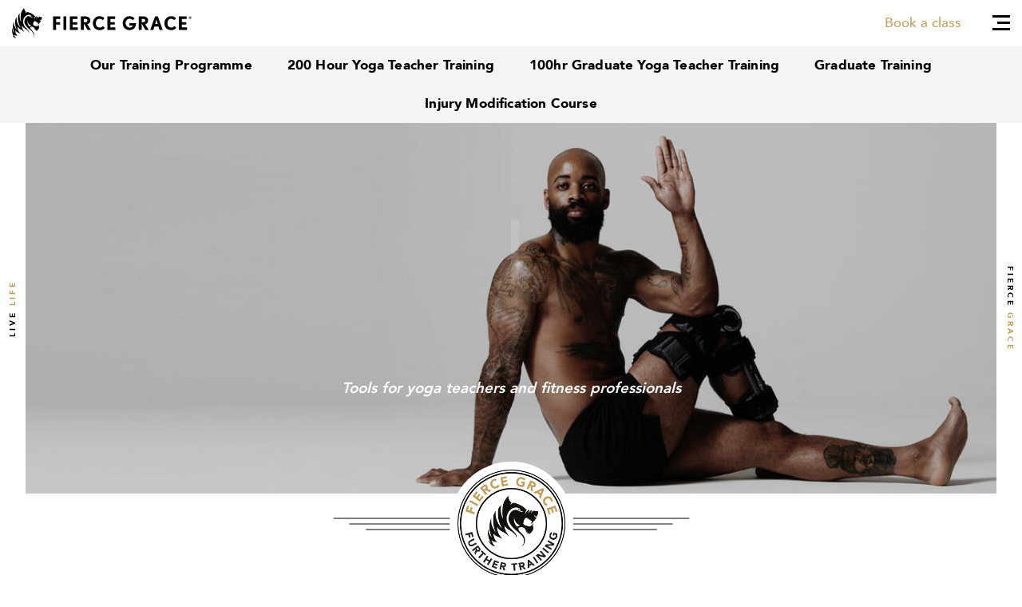

--- FILE ---
content_type: text/html; charset=UTF-8
request_url: https://www.fiercegrace.com/injury-modification-and-rehabilitation
body_size: 25535
content:
<!doctype html>
<html lang="en" class="modernizr-no-js">
	<head>
					<script data-pagespeed-no-defer id="Cookiebot" src="https://consent.cookiebot.com/uc.js" data-cbid="0f6b938a-f2fd-4a8f-a82a-8ee80c380e59" data-blockingmode="auto" type="text/javascript"></script>
							<!-- Google Tag Manager -->
			<script>(function(w,d,s,l,i){w[l]=w[l]||[];w[l].push({'gtm.start':
			new Date().getTime(),event:'gtm.js'});var f=d.getElementsByTagName(s)[0],
			j=d.createElement(s),dl=l!='dataLayer'?'&l='+l:'';j.async=true;j.src=
			'https://www.googletagmanager.com/gtm.js?id='+i+dl;f.parentNode.insertBefore(j,f);
			})(window,document,'script','dataLayer','GTM-N44MPGJ');</script>
			<!-- End Google Tag Manager -->
		
		<meta charset="utf-8">
		<meta http-equiv="x-ua-compatible" content="ie=edge">
		<meta name="viewport" content="width=device-width, initial-scale=1, shrink-to-fit=no">

									
						
				<title>
		Injury Modification Yoga Teacher Training Course | Fierce Grace ®
			</title>

	
	<meta name="description" content="This 40 hour specialist course is one of the first in-depth certifications for yoga teachers and fitness instructors in how to modify your yoga classes for injured students. Next course starts February 2025 - apply now!" />

			<meta property="fb:app_id" content="">
			<meta property="og:url" content="/injury-modification-and-rehabilitation" />
			<meta property="og:type" content="website" />
			<meta property="og:title" content="Injury Modification Yoga Teacher Training Course | Fierce Grace ® - Fierce Grace" />
			<meta property="og:image" content="" />
			<meta property="og:description" content="This 40 hour specialist course is one of the first in-depth certifications for yoga teachers and fitness instructors in how to modify your yoga classes for injured students. Next course starts February 2025 - apply now!" />
			<meta property="og:site_name" content="Injury Modification Yoga Teacher Training Course | Fierce Grace ®" />
			<meta property="og:locale" content="en-US" />

			<meta property="og:locale:alternate" content="en-US" />
			
			<meta name="twitter:card" content="summary_large_image" />
			<meta name="twitter:site" content="" />
			<meta name="twitter:url" content="/injury-modification-and-rehabilitation" />
			<meta name="twitter:title" content="Injury Modification Yoga Teacher Training Course | Fierce Grace ® - Fierce Grace" />
			<meta name="twitter:description" content="This 40 hour specialist course is one of the first in-depth certifications for yoga teachers and fitness instructors in how to modify your yoga classes for injured students. Next course starts February 2025 - apply now!" />
			<meta name="twitter:image" content="" />

			<link rel="home" href="https://www.fiercegrace.com/" />

																<link rel="canonical" href="https://www.fiercegrace.com/injury-modification-and-rehabilitation">
					
				<script>/*!
 * modernizr v3.5.0
 * Build https://modernizr.com/download?-touchevents-prefixed-setclasses-dontmin-cssclassprefix:modernizr-
 *
 * Copyright (c)
 *  Faruk Ates
 *  Paul Irish
 *  Alex Sexton
 *  Ryan Seddon
 *  Patrick Kettner
 *  Stu Cox
 *  Richard Herrera

 * MIT License
 */

/*
 * Modernizr tests which native CSS3 and HTML5 features are available in the
 * current UA and makes the results available to you in two ways: as properties on
 * a global `Modernizr` object, and as classes on the `<html>` element. This
 * information allows you to progressively enhance your pages with a granular level
 * of control over the experience.
*/

;(function(window, document, undefined){
  var classes = [];


  var tests = [];


  /**
   *
   * ModernizrProto is the constructor for Modernizr
   *
   * @class
   * @access public
   */

  var ModernizrProto = {
    // The current version, dummy
    _version: '3.5.0',

    // Any settings that don't work as separate modules
    // can go in here as configuration.
    _config: {
      'classPrefix': "modernizr-",
      'enableClasses': true,
      'enableJSClass': true,
      'usePrefixes': true
    },

    // Queue of tests
    _q: [],

    // Stub these for people who are listening
    on: function(test, cb) {
      // I don't really think people should do this, but we can
      // safe guard it a bit.
      // -- NOTE:: this gets WAY overridden in src/addTest for actual async tests.
      // This is in case people listen to synchronous tests. I would leave it out,
      // but the code to *disallow* sync tests in the real version of this
      // function is actually larger than this.
      var self = this;
      setTimeout(function() {
        cb(self[test]);
      }, 0);
    },

    addTest: function(name, fn, options) {
      tests.push({name: name, fn: fn, options: options});
    },

    addAsyncTest: function(fn) {
      tests.push({name: null, fn: fn});
    }
  };



  // Fake some of Object.create so we can force non test results to be non "own" properties.
  var Modernizr = function() {};
  Modernizr.prototype = ModernizrProto;

  // Leak modernizr globally when you `require` it rather than force it here.
  // Overwrite name so constructor name is nicer :D
  Modernizr = new Modernizr();



  /**
   * is returns a boolean if the typeof an obj is exactly type.
   *
   * @access private
   * @function is
   * @param {*} obj - A thing we want to check the type of
   * @param {string} type - A string to compare the typeof against
   * @returns {boolean}
   */

  function is(obj, type) {
    return typeof obj === type;
  }
  ;

  /**
   * Run through all tests and detect their support in the current UA.
   *
   * @access private
   */

  function testRunner() {
    var featureNames;
    var feature;
    var aliasIdx;
    var result;
    var nameIdx;
    var featureName;
    var featureNameSplit;

    for (var featureIdx in tests) {
      if (tests.hasOwnProperty(featureIdx)) {
        featureNames = [];
        feature = tests[featureIdx];
        // run the test, throw the return value into the Modernizr,
        // then based on that boolean, define an appropriate className
        // and push it into an array of classes we'll join later.
        //
        // If there is no name, it's an 'async' test that is run,
        // but not directly added to the object. That should
        // be done with a post-run addTest call.
        if (feature.name) {
          featureNames.push(feature.name.toLowerCase());

          if (feature.options && feature.options.aliases && feature.options.aliases.length) {
            // Add all the aliases into the names list
            for (aliasIdx = 0; aliasIdx < feature.options.aliases.length; aliasIdx++) {
              featureNames.push(feature.options.aliases[aliasIdx].toLowerCase());
            }
          }
        }

        // Run the test, or use the raw value if it's not a function
        result = is(feature.fn, 'function') ? feature.fn() : feature.fn;


        // Set each of the names on the Modernizr object
        for (nameIdx = 0; nameIdx < featureNames.length; nameIdx++) {
          featureName = featureNames[nameIdx];
          // Support dot properties as sub tests. We don't do checking to make sure
          // that the implied parent tests have been added. You must call them in
          // order (either in the test, or make the parent test a dependency).
          //
          // Cap it to TWO to make the logic simple and because who needs that kind of subtesting
          // hashtag famous last words
          featureNameSplit = featureName.split('.');

          if (featureNameSplit.length === 1) {
            Modernizr[featureNameSplit[0]] = result;
          } else {
            // cast to a Boolean, if not one already
            if (Modernizr[featureNameSplit[0]] && !(Modernizr[featureNameSplit[0]] instanceof Boolean)) {
              Modernizr[featureNameSplit[0]] = new Boolean(Modernizr[featureNameSplit[0]]);
            }

            Modernizr[featureNameSplit[0]][featureNameSplit[1]] = result;
          }

          classes.push((result ? '' : 'no-') + featureNameSplit.join('-'));
        }
      }
    }
  }
  ;

  /**
   * docElement is a convenience wrapper to grab the root element of the document
   *
   * @access private
   * @returns {HTMLElement|SVGElement} The root element of the document
   */

  var docElement = document.documentElement;


  /**
   * A convenience helper to check if the document we are running in is an SVG document
   *
   * @access private
   * @returns {boolean}
   */

  var isSVG = docElement.nodeName.toLowerCase() === 'svg';


  /**
   * setClasses takes an array of class names and adds them to the root element
   *
   * @access private
   * @function setClasses
   * @param {string[]} classes - Array of class names
   */

  // Pass in an and array of class names, e.g.:
  //  ['no-webp', 'borderradius', ...]
  function setClasses(classes) {
    var className = docElement.className;
    var classPrefix = Modernizr._config.classPrefix || '';

    if (isSVG) {
      className = className.baseVal;
    }

    // Change `no-js` to `js` (independently of the `enableClasses` option)
    // Handle classPrefix on this too
    if (Modernizr._config.enableJSClass) {
      var reJS = new RegExp('(^|\\s)' + classPrefix + 'no-js(\\s|$)');
      className = className.replace(reJS, '$1' + classPrefix + 'js$2');
    }

    if (Modernizr._config.enableClasses) {
      // Add the new classes
      className += ' ' + classPrefix + classes.join(' ' + classPrefix);
      if (isSVG) {
        docElement.className.baseVal = className;
      } else {
        docElement.className = className;
      }
    }

  }

  ;

  /**
   * List of property values to set for css tests. See ticket #21
   * http://git.io/vUGl4
   *
   * @memberof Modernizr
   * @name Modernizr._prefixes
   * @optionName Modernizr._prefixes
   * @optionProp prefixes
   * @access public
   * @example
   *
   * Modernizr._prefixes is the internal list of prefixes that we test against
   * inside of things like [prefixed](#modernizr-prefixed) and [prefixedCSS](#-code-modernizr-prefixedcss). It is simply
   * an array of kebab-case vendor prefixes you can use within your code.
   *
   * Some common use cases include
   *
   * Generating all possible prefixed version of a CSS property
   * ```js
   * var rule = Modernizr._prefixes.join('transform: rotate(20deg); ');
   *
   * rule === 'transform: rotate(20deg); webkit-transform: rotate(20deg); moz-transform: rotate(20deg); o-transform: rotate(20deg); ms-transform: rotate(20deg);'
   * ```
   *
   * Generating all possible prefixed version of a CSS value
   * ```js
   * rule = 'display:' +  Modernizr._prefixes.join('flex; display:') + 'flex';
   *
   * rule === 'display:flex; display:-webkit-flex; display:-moz-flex; display:-o-flex; display:-ms-flex; display:flex'
   * ```
   */

  // we use ['',''] rather than an empty array in order to allow a pattern of .`join()`ing prefixes to test
  // values in feature detects to continue to work
  var prefixes = (ModernizrProto._config.usePrefixes ? ' -webkit- -moz- -o- -ms- '.split(' ') : ['','']);

  // expose these for the plugin API. Look in the source for how to join() them against your input
  ModernizrProto._prefixes = prefixes;



  /**
   * createElement is a convenience wrapper around document.createElement. Since we
   * use createElement all over the place, this allows for (slightly) smaller code
   * as well as abstracting away issues with creating elements in contexts other than
   * HTML documents (e.g. SVG documents).
   *
   * @access private
   * @function createElement
   * @returns {HTMLElement|SVGElement} An HTML or SVG element
   */

  function createElement() {
    if (typeof document.createElement !== 'function') {
      // This is the case in IE7, where the type of createElement is "object".
      // For this reason, we cannot call apply() as Object is not a Function.
      return document.createElement(arguments[0]);
    } else if (isSVG) {
      return document.createElementNS.call(document, 'http://www.w3.org/2000/svg', arguments[0]);
    } else {
      return document.createElement.apply(document, arguments);
    }
  }

  ;

  /**
   * getBody returns the body of a document, or an element that can stand in for
   * the body if a real body does not exist
   *
   * @access private
   * @function getBody
   * @returns {HTMLElement|SVGElement} Returns the real body of a document, or an
   * artificially created element that stands in for the body
   */

  function getBody() {
    // After page load injecting a fake body doesn't work so check if body exists
    var body = document.body;

    if (!body) {
      // Can't use the real body create a fake one.
      body = createElement(isSVG ? 'svg' : 'body');
      body.fake = true;
    }

    return body;
  }

  ;

  /**
   * injectElementWithStyles injects an element with style element and some CSS rules
   *
   * @access private
   * @function injectElementWithStyles
   * @param {string} rule - String representing a css rule
   * @param {function} callback - A function that is used to test the injected element
   * @param {number} [nodes] - An integer representing the number of additional nodes you want injected
   * @param {string[]} [testnames] - An array of strings that are used as ids for the additional nodes
   * @returns {boolean}
   */

  function injectElementWithStyles(rule, callback, nodes, testnames) {
    var mod = 'modernizr';
    var style;
    var ret;
    var node;
    var docOverflow;
    var div = createElement('div');
    var body = getBody();

    if (parseInt(nodes, 10)) {
      // In order not to give false positives we create a node for each test
      // This also allows the method to scale for unspecified uses
      while (nodes--) {
        node = createElement('div');
        node.id = testnames ? testnames[nodes] : mod + (nodes + 1);
        div.appendChild(node);
      }
    }

    style = createElement('style');
    style.type = 'text/css';
    style.id = 's' + mod;

    // IE6 will false positive on some tests due to the style element inside the test div somehow interfering offsetHeight, so insert it into body or fakebody.
    // Opera will act all quirky when injecting elements in documentElement when page is served as xml, needs fakebody too. #270
    (!body.fake ? div : body).appendChild(style);
    body.appendChild(div);

    if (style.styleSheet) {
      style.styleSheet.cssText = rule;
    } else {
      style.appendChild(document.createTextNode(rule));
    }
    div.id = mod;

    if (body.fake) {
      //avoid crashing IE8, if background image is used
      body.style.background = '';
      //Safari 5.13/5.1.4 OSX stops loading if ::-webkit-scrollbar is used and scrollbars are visible
      body.style.overflow = 'hidden';
      docOverflow = docElement.style.overflow;
      docElement.style.overflow = 'hidden';
      docElement.appendChild(body);
    }

    ret = callback(div, rule);
    // If this is done after page load we don't want to remove the body so check if body exists
    if (body.fake) {
      body.parentNode.removeChild(body);
      docElement.style.overflow = docOverflow;
      // Trigger layout so kinetic scrolling isn't disabled in iOS6+
      // eslint-disable-next-line
      docElement.offsetHeight;
    } else {
      div.parentNode.removeChild(div);
    }

    return !!ret;

  }

  ;

  /**
   * testStyles injects an element with style element and some CSS rules
   *
   * @memberof Modernizr
   * @name Modernizr.testStyles
   * @optionName Modernizr.testStyles()
   * @optionProp testStyles
   * @access public
   * @function testStyles
   * @param {string} rule - String representing a css rule
   * @param {function} callback - A function that is used to test the injected element
   * @param {number} [nodes] - An integer representing the number of additional nodes you want injected
   * @param {string[]} [testnames] - An array of strings that are used as ids for the additional nodes
   * @returns {boolean}
   * @example
   *
   * `Modernizr.testStyles` takes a CSS rule and injects it onto the current page
   * along with (possibly multiple) DOM elements. This lets you check for features
   * that can not be detected by simply checking the [IDL](https://developer.mozilla.org/en-US/docs/Mozilla/Developer_guide/Interface_development_guide/IDL_interface_rules).
   *
   * ```js
   * Modernizr.testStyles('#modernizr { width: 9px; color: papayawhip; }', function(elem, rule) {
   *   // elem is the first DOM node in the page (by default #modernizr)
   *   // rule is the first argument you supplied - the CSS rule in string form
   *
   *   addTest('widthworks', elem.style.width === '9px')
   * });
   * ```
   *
   * If your test requires multiple nodes, you can include a third argument
   * indicating how many additional div elements to include on the page. The
   * additional nodes are injected as children of the `elem` that is returned as
   * the first argument to the callback.
   *
   * ```js
   * Modernizr.testStyles('#modernizr {width: 1px}; #modernizr2 {width: 2px}', function(elem) {
   *   document.getElementById('modernizr').style.width === '1px'; // true
   *   document.getElementById('modernizr2').style.width === '2px'; // true
   *   elem.firstChild === document.getElementById('modernizr2'); // true
   * }, 1);
   * ```
   *
   * By default, all of the additional elements have an ID of `modernizr[n]`, where
   * `n` is its index (e.g. the first additional, second overall is `#modernizr2`,
   * the second additional is `#modernizr3`, etc.).
   * If you want to have more meaningful IDs for your function, you can provide
   * them as the fourth argument, as an array of strings
   *
   * ```js
   * Modernizr.testStyles('#foo {width: 10px}; #bar {height: 20px}', function(elem) {
   *   elem.firstChild === document.getElementById('foo'); // true
   *   elem.lastChild === document.getElementById('bar'); // true
   * }, 2, ['foo', 'bar']);
   * ```
   *
   */

  var testStyles = ModernizrProto.testStyles = injectElementWithStyles;

/*!
{
  "name": "Touch Events",
  "property": "touchevents",
  "caniuse" : "touch",
  "tags": ["media", "attribute"],
  "notes": [{
    "name": "Touch Events spec",
    "href": "https://www.w3.org/TR/2013/WD-touch-events-20130124/"
  }],
  "warnings": [
    "Indicates if the browser supports the Touch Events spec, and does not necessarily reflect a touchscreen device"
  ],
  "knownBugs": [
    "False-positive on some configurations of Nokia N900",
    "False-positive on some BlackBerry 6.0 builds – https://github.com/Modernizr/Modernizr/issues/372#issuecomment-3112695"
  ]
}
!*/
/* DOC
Indicates if the browser supports the W3C Touch Events API.

This *does not* necessarily reflect a touchscreen device:

* Older touchscreen devices only emulate mouse events
* Modern IE touch devices implement the Pointer Events API instead: use `Modernizr.pointerevents` to detect support for that
* Some browsers & OS setups may enable touch APIs when no touchscreen is connected
* Future browsers may implement other event models for touch interactions

See this article: [You Can't Detect A Touchscreen](http://www.stucox.com/blog/you-cant-detect-a-touchscreen/).

It's recommended to bind both mouse and touch/pointer events simultaneously – see [this HTML5 Rocks tutorial](http://www.html5rocks.com/en/mobile/touchandmouse/).

This test will also return `true` for Firefox 4 Multitouch support.
*/

  // Chrome (desktop) used to lie about its support on this, but that has since been rectified: http://crbug.com/36415
  Modernizr.addTest('touchevents', function() {
    var bool;
    if (('ontouchstart' in window) || window.DocumentTouch && document instanceof DocumentTouch) {
      bool = true;
    } else {
      // include the 'heartz' as a way to have a non matching MQ to help terminate the join
      // https://git.io/vznFH
      var query = ['@media (', prefixes.join('touch-enabled),('), 'heartz', ')', '{#modernizr{top:9px;position:absolute}}'].join('');
      testStyles(query, function(node) {
        bool = node.offsetTop === 9;
      });
    }
    return bool;
  });


  /**
   * cssToDOM takes a kebab-case string and converts it to camelCase
   * e.g. box-sizing -> boxSizing
   *
   * @access private
   * @function cssToDOM
   * @param {string} name - String name of kebab-case prop we want to convert
   * @returns {string} The camelCase version of the supplied name
   */

  function cssToDOM(name) {
    return name.replace(/([a-z])-([a-z])/g, function(str, m1, m2) {
      return m1 + m2.toUpperCase();
    }).replace(/^-/, '');
  }
  ;

  /**
   * If the browsers follow the spec, then they would expose vendor-specific styles as:
   *   elem.style.WebkitBorderRadius
   * instead of something like the following (which is technically incorrect):
   *   elem.style.webkitBorderRadius

   * WebKit ghosts their properties in lowercase but Opera & Moz do not.
   * Microsoft uses a lowercase `ms` instead of the correct `Ms` in IE8+
   *   erik.eae.net/archives/2008/03/10/21.48.10/

   * More here: github.com/Modernizr/Modernizr/issues/issue/21
   *
   * @access private
   * @returns {string} The string representing the vendor-specific style properties
   */

  var omPrefixes = 'Moz O ms Webkit';


  var cssomPrefixes = (ModernizrProto._config.usePrefixes ? omPrefixes.split(' ') : []);
  ModernizrProto._cssomPrefixes = cssomPrefixes;


  /**
   * atRule returns a given CSS property at-rule (eg @keyframes), possibly in
   * some prefixed form, or false, in the case of an unsupported rule
   *
   * @memberof Modernizr
   * @name Modernizr.atRule
   * @optionName Modernizr.atRule()
   * @optionProp atRule
   * @access public
   * @function atRule
   * @param {string} prop - String name of the @-rule to test for
   * @returns {string|boolean} The string representing the (possibly prefixed)
   * valid version of the @-rule, or `false` when it is unsupported.
   * @example
   * ```js
   *  var keyframes = Modernizr.atRule('@keyframes');
   *
   *  if (keyframes) {
   *    // keyframes are supported
   *    // could be `@-webkit-keyframes` or `@keyframes`
   *  } else {
   *    // keyframes === `false`
   *  }
   * ```
   *
   */

  var atRule = function(prop) {
    var length = prefixes.length;
    var cssrule = window.CSSRule;
    var rule;

    if (typeof cssrule === 'undefined') {
      return undefined;
    }

    if (!prop) {
      return false;
    }

    // remove literal @ from beginning of provided property
    prop = prop.replace(/^@/, '');

    // CSSRules use underscores instead of dashes
    rule = prop.replace(/-/g, '_').toUpperCase() + '_RULE';

    if (rule in cssrule) {
      return '@' + prop;
    }

    for (var i = 0; i < length; i++) {
      // prefixes gives us something like -o-, and we want O_
      var prefix = prefixes[i];
      var thisRule = prefix.toUpperCase() + '_' + rule;

      if (thisRule in cssrule) {
        return '@-' + prefix.toLowerCase() + '-' + prop;
      }
    }

    return false;
  };

  ModernizrProto.atRule = atRule;



  /**
   * List of JavaScript DOM values used for tests
   *
   * @memberof Modernizr
   * @name Modernizr._domPrefixes
   * @optionName Modernizr._domPrefixes
   * @optionProp domPrefixes
   * @access public
   * @example
   *
   * Modernizr._domPrefixes is exactly the same as [_prefixes](#modernizr-_prefixes), but rather
   * than kebab-case properties, all properties are their Capitalized variant
   *
   * ```js
   * Modernizr._domPrefixes === [ "Moz", "O", "ms", "Webkit" ];
   * ```
   */

  var domPrefixes = (ModernizrProto._config.usePrefixes ? omPrefixes.toLowerCase().split(' ') : []);
  ModernizrProto._domPrefixes = domPrefixes;



  /**
   * contains checks to see if a string contains another string
   *
   * @access private
   * @function contains
   * @param {string} str - The string we want to check for substrings
   * @param {string} substr - The substring we want to search the first string for
   * @returns {boolean}
   */

  function contains(str, substr) {
    return !!~('' + str).indexOf(substr);
  }

  ;

  /**
   * fnBind is a super small [bind](https://developer.mozilla.org/en-US/docs/Web/JavaScript/Reference/Global_Objects/Function/bind) polyfill.
   *
   * @access private
   * @function fnBind
   * @param {function} fn - a function you want to change `this` reference to
   * @param {object} that - the `this` you want to call the function with
   * @returns {function} The wrapped version of the supplied function
   */

  function fnBind(fn, that) {
    return function() {
      return fn.apply(that, arguments);
    };
  }

  ;

  /**
   * testDOMProps is a generic DOM property test; if a browser supports
   *   a certain property, it won't return undefined for it.
   *
   * @access private
   * @function testDOMProps
   * @param {array.<string>} props - An array of properties to test for
   * @param {object} obj - An object or Element you want to use to test the parameters again
   * @param {boolean|object} elem - An Element to bind the property lookup again. Use `false` to prevent the check
   * @returns {false|*} returns false if the prop is unsupported, otherwise the value that is supported
   */
  function testDOMProps(props, obj, elem) {
    var item;

    for (var i in props) {
      if (props[i] in obj) {

        // return the property name as a string
        if (elem === false) {
          return props[i];
        }

        item = obj[props[i]];

        // let's bind a function
        if (is(item, 'function')) {
          // bind to obj unless overriden
          return fnBind(item, elem || obj);
        }

        // return the unbound function or obj or value
        return item;
      }
    }
    return false;
  }

  ;

  /**
   * Create our "modernizr" element that we do most feature tests on.
   *
   * @access private
   */

  var modElem = {
    elem: createElement('modernizr')
  };

  // Clean up this element
  Modernizr._q.push(function() {
    delete modElem.elem;
  });



  var mStyle = {
    style: modElem.elem.style
  };

  // kill ref for gc, must happen before mod.elem is removed, so we unshift on to
  // the front of the queue.
  Modernizr._q.unshift(function() {
    delete mStyle.style;
  });



  /**
   * domToCSS takes a camelCase string and converts it to kebab-case
   * e.g. boxSizing -> box-sizing
   *
   * @access private
   * @function domToCSS
   * @param {string} name - String name of camelCase prop we want to convert
   * @returns {string} The kebab-case version of the supplied name
   */

  function domToCSS(name) {
    return name.replace(/([A-Z])/g, function(str, m1) {
      return '-' + m1.toLowerCase();
    }).replace(/^ms-/, '-ms-');
  }
  ;


  /**
   * wrapper around getComputedStyle, to fix issues with Firefox returning null when
   * called inside of a hidden iframe
   *
   * @access private
   * @function computedStyle
   * @param {HTMLElement|SVGElement} - The element we want to find the computed styles of
   * @param {string|null} [pseudoSelector]- An optional pseudo element selector (e.g. :before), of null if none
   * @returns {CSSStyleDeclaration}
   */

  function computedStyle(elem, pseudo, prop) {
    var result;

    if ('getComputedStyle' in window) {
      result = getComputedStyle.call(window, elem, pseudo);
      var console = window.console;

      if (result !== null) {
        if (prop) {
          result = result.getPropertyValue(prop);
        }
      } else {
        if (console) {
          var method = console.error ? 'error' : 'log';
          console[method].call(console, 'getComputedStyle returning null, its possible modernizr test results are inaccurate');
        }
      }
    } else {
      result = !pseudo && elem.currentStyle && elem.currentStyle[prop];
    }

    return result;
  }

  ;

  /**
   * nativeTestProps allows for us to use native feature detection functionality if available.
   * some prefixed form, or false, in the case of an unsupported rule
   *
   * @access private
   * @function nativeTestProps
   * @param {array} props - An array of property names
   * @param {string} value - A string representing the value we want to check via @supports
   * @returns {boolean|undefined} A boolean when @supports exists, undefined otherwise
   */

  // Accepts a list of property names and a single value
  // Returns `undefined` if native detection not available
  function nativeTestProps(props, value) {
    var i = props.length;
    // Start with the JS API: http://www.w3.org/TR/css3-conditional/#the-css-interface
    if ('CSS' in window && 'supports' in window.CSS) {
      // Try every prefixed variant of the property
      while (i--) {
        if (window.CSS.supports(domToCSS(props[i]), value)) {
          return true;
        }
      }
      return false;
    }
    // Otherwise fall back to at-rule (for Opera 12.x)
    else if ('CSSSupportsRule' in window) {
      // Build a condition string for every prefixed variant
      var conditionText = [];
      while (i--) {
        conditionText.push('(' + domToCSS(props[i]) + ':' + value + ')');
      }
      conditionText = conditionText.join(' or ');
      return injectElementWithStyles('@supports (' + conditionText + ') { #modernizr { position: absolute; } }', function(node) {
        return computedStyle(node, null, 'position') == 'absolute';
      });
    }
    return undefined;
  }
  ;

  // testProps is a generic CSS / DOM property test.

  // In testing support for a given CSS property, it's legit to test:
  //    `elem.style[styleName] !== undefined`
  // If the property is supported it will return an empty string,
  // if unsupported it will return undefined.

  // We'll take advantage of this quick test and skip setting a style
  // on our modernizr element, but instead just testing undefined vs
  // empty string.

  // Property names can be provided in either camelCase or kebab-case.

  function testProps(props, prefixed, value, skipValueTest) {
    skipValueTest = is(skipValueTest, 'undefined') ? false : skipValueTest;

    // Try native detect first
    if (!is(value, 'undefined')) {
      var result = nativeTestProps(props, value);
      if (!is(result, 'undefined')) {
        return result;
      }
    }

    // Otherwise do it properly
    var afterInit, i, propsLength, prop, before;

    // If we don't have a style element, that means we're running async or after
    // the core tests, so we'll need to create our own elements to use

    // inside of an SVG element, in certain browsers, the `style` element is only
    // defined for valid tags. Therefore, if `modernizr` does not have one, we
    // fall back to a less used element and hope for the best.
    // for strict XHTML browsers the hardly used samp element is used
    var elems = ['modernizr', 'tspan', 'samp'];
    while (!mStyle.style && elems.length) {
      afterInit = true;
      mStyle.modElem = createElement(elems.shift());
      mStyle.style = mStyle.modElem.style;
    }

    // Delete the objects if we created them.
    function cleanElems() {
      if (afterInit) {
        delete mStyle.style;
        delete mStyle.modElem;
      }
    }

    propsLength = props.length;
    for (i = 0; i < propsLength; i++) {
      prop = props[i];
      before = mStyle.style[prop];

      if (contains(prop, '-')) {
        prop = cssToDOM(prop);
      }

      if (mStyle.style[prop] !== undefined) {

        // If value to test has been passed in, do a set-and-check test.
        // 0 (integer) is a valid property value, so check that `value` isn't
        // undefined, rather than just checking it's truthy.
        if (!skipValueTest && !is(value, 'undefined')) {

          // Needs a try catch block because of old IE. This is slow, but will
          // be avoided in most cases because `skipValueTest` will be used.
          try {
            mStyle.style[prop] = value;
          } catch (e) {}

          // If the property value has changed, we assume the value used is
          // supported. If `value` is empty string, it'll fail here (because
          // it hasn't changed), which matches how browsers have implemented
          // CSS.supports()
          if (mStyle.style[prop] != before) {
            cleanElems();
            return prefixed == 'pfx' ? prop : true;
          }
        }
        // Otherwise just return true, or the property name if this is a
        // `prefixed()` call
        else {
          cleanElems();
          return prefixed == 'pfx' ? prop : true;
        }
      }
    }
    cleanElems();
    return false;
  }

  ;

  /**
   * testPropsAll tests a list of DOM properties we want to check against.
   * We specify literally ALL possible (known and/or likely) properties on
   * the element including the non-vendor prefixed one, for forward-
   * compatibility.
   *
   * @access private
   * @function testPropsAll
   * @param {string} prop - A string of the property to test for
   * @param {string|object} [prefixed] - An object to check the prefixed properties on. Use a string to skip
   * @param {HTMLElement|SVGElement} [elem] - An element used to test the property and value against
   * @param {string} [value] - A string of a css value
   * @param {boolean} [skipValueTest] - An boolean representing if you want to test if value sticks when set
   * @returns {false|string} returns the string version of the property, or false if it is unsupported
   */
  function testPropsAll(prop, prefixed, elem, value, skipValueTest) {

    var ucProp = prop.charAt(0).toUpperCase() + prop.slice(1),
      props = (prop + ' ' + cssomPrefixes.join(ucProp + ' ') + ucProp).split(' ');

    // did they call .prefixed('boxSizing') or are we just testing a prop?
    if (is(prefixed, 'string') || is(prefixed, 'undefined')) {
      return testProps(props, prefixed, value, skipValueTest);

      // otherwise, they called .prefixed('requestAnimationFrame', window[, elem])
    } else {
      props = (prop + ' ' + (domPrefixes).join(ucProp + ' ') + ucProp).split(' ');
      return testDOMProps(props, prefixed, elem);
    }
  }

  // Modernizr.testAllProps() investigates whether a given style property,
  // or any of its vendor-prefixed variants, is recognized
  //
  // Note that the property names must be provided in the camelCase variant.
  // Modernizr.testAllProps('boxSizing')
  ModernizrProto.testAllProps = testPropsAll;



  /**
   * prefixed returns the prefixed or nonprefixed property name variant of your input
   *
   * @memberof Modernizr
   * @name Modernizr.prefixed
   * @optionName Modernizr.prefixed()
   * @optionProp prefixed
   * @access public
   * @function prefixed
   * @param {string} prop - String name of the property to test for
   * @param {object} [obj] - An object to test for the prefixed properties on
   * @param {HTMLElement} [elem] - An element used to test specific properties against
   * @returns {string|false} The string representing the (possibly prefixed) valid
   * version of the property, or `false` when it is unsupported.
   * @example
   *
   * Modernizr.prefixed takes a string css value in the DOM style camelCase (as
   * opposed to the css style kebab-case) form and returns the (possibly prefixed)
   * version of that property that the browser actually supports.
   *
   * For example, in older Firefox...
   * ```js
   * prefixed('boxSizing')
   * ```
   * returns 'MozBoxSizing'
   *
   * In newer Firefox, as well as any other browser that support the unprefixed
   * version would simply return `boxSizing`. Any browser that does not support
   * the property at all, it will return `false`.
   *
   * By default, prefixed is checked against a DOM element. If you want to check
   * for a property on another object, just pass it as a second argument
   *
   * ```js
   * var rAF = prefixed('requestAnimationFrame', window);
   *
   * raf(function() {
   *  renderFunction();
   * })
   * ```
   *
   * Note that this will return _the actual function_ - not the name of the function.
   * If you need the actual name of the property, pass in `false` as a third argument
   *
   * ```js
   * var rAFProp = prefixed('requestAnimationFrame', window, false);
   *
   * rafProp === 'WebkitRequestAnimationFrame' // in older webkit
   * ```
   *
   * One common use case for prefixed is if you're trying to determine which transition
   * end event to bind to, you might do something like...
   * ```js
   * var transEndEventNames = {
   *     'WebkitTransition' : 'webkitTransitionEnd', * Saf 6, Android Browser
   *     'MozTransition'    : 'transitionend',       * only for FF < 15
   *     'transition'       : 'transitionend'        * IE10, Opera, Chrome, FF 15+, Saf 7+
   * };
   *
   * var transEndEventName = transEndEventNames[ Modernizr.prefixed('transition') ];
   * ```
   *
   * If you want a similar lookup, but in kebab-case, you can use [prefixedCSS](#modernizr-prefixedcss).
   */

  var prefixed = ModernizrProto.prefixed = function(prop, obj, elem) {
    if (prop.indexOf('@') === 0) {
      return atRule(prop);
    }

    if (prop.indexOf('-') != -1) {
      // Convert kebab-case to camelCase
      prop = cssToDOM(prop);
    }
    if (!obj) {
      return testPropsAll(prop, 'pfx');
    } else {
      // Testing DOM property e.g. Modernizr.prefixed('requestAnimationFrame', window) // 'mozRequestAnimationFrame'
      return testPropsAll(prop, obj, elem);
    }
  };



  // Run each test
  testRunner();

  // Remove the "no-js" class if it exists
  setClasses(classes);

  delete ModernizrProto.addTest;
  delete ModernizrProto.addAsyncTest;

  // Run the things that are supposed to run after the tests
  for (var i = 0; i < Modernizr._q.length; i++) {
    Modernizr._q[i]();
  }

  // Leak Modernizr namespace
  window.Modernizr = Modernizr;


;

})(window, document);
</script>
		<script src="/dist/media/javascripts/fonts-4af8ea2447.js"></script>
		<link rel="stylesheet" href="/dist/media/stylesheets/fonts-00c278b98c.css"/>
		<link rel="stylesheet" href="/dist/media/stylesheets/app-4ec34fb9cb.css"/>
		
		
					<!-- Global site tag (gtag.js) - Google Analytics -->
			<script async src="https://www.googletagmanager.com/gtag/js?id=UA-45462323-1"></script>
			<script>
				window.dataLayer = window.dataLayer || [];
				function gtag(){dataLayer.push(arguments);}
				gtag('js', new Date());

				gtag('config', 'UA-45462323-1');
			</script>
		
		<script src="/dist/media/javascripts/app-aba0388f18.js" type="text/javascript" as="script"></script>

		<link rel="apple-touch-icon" sizes="57x57" href="/apple-icon-57x57.png">
		<link rel="apple-touch-icon" sizes="60x60" href="/apple-icon-60x60.png">
		<link rel="apple-touch-icon" sizes="72x72" href="/apple-icon-72x72.png">
		<link rel="apple-touch-icon" sizes="76x76" href="/apple-icon-76x76.png">
		<link rel="apple-touch-icon" sizes="114x114" href="/apple-icon-114x114.png">
		<link rel="apple-touch-icon" sizes="120x120" href="/apple-icon-120x120.png">
		<link rel="apple-touch-icon" sizes="144x144" href="/apple-icon-144x144.png">
		<link rel="apple-touch-icon" sizes="152x152" href="/apple-icon-152x152.png">
		<link rel="apple-touch-icon" sizes="180x180" href="/apple-icon-180x180.png">
		<link rel="icon" type="image/png" sizes="192x192"  href="/android-icon-192x192.png">
		<link rel="icon" type="image/png" sizes="32x32" href="/favicon-32x32.png">
		<link rel="icon" type="image/png" sizes="96x96" href="/favicon-96x96.png">
		<link rel="icon" type="image/png" sizes="16x16" href="/favicon-16x16.png">
		<meta name="msapplication-TileColor" content="#ffffff">
		<meta name="msapplication-TileImage" content="/ms-icon-144x144.png">
		<meta name="theme-color" content="#ffffff">
<!-- Facebook Pixel Code -->
<script>
!function(f,b,e,v,n,t,s)
{if(f.fbq)return;n=f.fbq=function(){n.callMethod?
n.callMethod.apply(n,arguments):n.queue.push(arguments)};
if(!f._fbq)f._fbq=n;n.push=n;n.loaded=!0;n.version='2.0';
n.queue=[];t=b.createElement(e);t.async=!0;
t.src=v;s=b.getElementsByTagName(e)[0];
s.parentNode.insertBefore(t,s)}(window, document,'script',
'https://connect.facebook.net/en_US/fbevents.js');
fbq('init', '451103882693120');
fbq('init', '834416000673277');
fbq('track', 'PageView');
</script>
<noscript><img height="1" width="1" style="display:none"
src="https://www.facebook.com/tr?id=451103882693120&ev=PageView&noscript=1"
/></noscript>
<!-- End Facebook Pixel Code -->
	</head>

	<body class="page js-scroll-position " data-title='Injury Modification and Rehabilitation course'>
		
		<div class="page__loader" id="loader"></div>

		<dialog class="page__dialog dialog" id="dialog" data-focus-delay="350">
			<div class="dialog__content js-dialog-content"></div>
		</dialog>

		<!-- Google Tag Manager (noscript) -->
		<noscript><iframe src="https://www.googletagmanager.com/ns.html?id=GTM-N44MPGJ"
		height="0" width="0" style="display:none;visibility:hidden"></iframe></noscript>
		<!-- End Google Tag Manager (noscript) -->

		
<header class="page__header grid-container fluid js-onscreen onscreen">
	<div class="nav nav--header mobile-nav onscreen__opacity">
		<figure class="nav__logo">
			<a href="/" aria-label="Visit homepage">
				<i class="icon icon--ui__logo-text">
					<svg>
						<use xlink:href="/media/images/sprites/ui.svg#logo-text" xmlns:xlink="http://www.w3.org/1999/xlink"></use>
					</svg>
				</i>
			</a>
		</figure>

		
		
		<nav class="nav__main">
			<ul aria-label="Main navigation" class="nav__list">
												
							<li class="nav__item">
					<a  href="https://www.fiercegrace.com/?token=6v1ub3" class="nav__link " >
						Home
					</a>
				</li>
					
												
							<li class="nav__item js-subnav" data-hover-off="nav">
					<a href="https://www.fiercegrace.com/about?token=6v1ub3" class="nav__link js-subnav-trigger " aria-haspopup="true" aria-expanded="false">
						About Us
						<i class="icon icon--ui__chevron-down">
							<svg>
								<use xlink:href="/media/images/sprites/ui.svg#chevron-down" xmlns:xlink="http://www.w3.org/1999/xlink"></use>
							</svg>
						</i>
					</a>

					<div class="nav__dropdown js-subnav-content">
						<ul class="js-subnav-focusables">
															<a class="nav__link" href="https://www.fiercegrace.com/about?token=6v1ub3">About</a>
															<a class="nav__link" href="https://www.fiercegrace.com/the-fg-story?token=6v1ub3">Our Story</a>
															<a class="nav__link" href="https://www.fiercegrace.com/manifesto-fg">Our Manifesto</a>
															<a class="nav__link" href="https://www.fiercegrace.com/press?token=6v1ub3">Press</a>
													</ul>
					</div>
				</li>
					
												
							<li class="nav__item js-subnav" data-hover-off="nav">
					<a href="https://www.fiercegrace.com/find-your-class?token=6v1ub3" class="nav__link js-subnav-trigger " aria-haspopup="true" aria-expanded="false">
						Classes &amp; Method
						<i class="icon icon--ui__chevron-down">
							<svg>
								<use xlink:href="/media/images/sprites/ui.svg#chevron-down" xmlns:xlink="http://www.w3.org/1999/xlink"></use>
							</svg>
						</i>
					</a>

					<div class="nav__dropdown js-subnav-content">
						<ul class="js-subnav-focusables">
															<a class="nav__link" href="https://www.fiercegrace.com/find-your-class?token=6v1ub3">Our Classes</a>
															<a class="nav__link" href="https://www.fiercegrace.com/class-system?token=6v1ub3">Class System</a>
													</ul>
					</div>
				</li>
					
												
							<li class="nav__item js-subnav" data-hover-off="nav">
					<a href="https://tv.fiercegrace.com" class="nav__link js-subnav-trigger " aria-haspopup="true" aria-expanded="false">
						FGTV (Online Yoga)
						<i class="icon icon--ui__chevron-down">
							<svg>
								<use xlink:href="/media/images/sprites/ui.svg#chevron-down" xmlns:xlink="http://www.w3.org/1999/xlink"></use>
							</svg>
						</i>
					</a>

					<div class="nav__dropdown js-subnav-content">
						<ul class="js-subnav-focusables">
															<a class="nav__link" href="https://tv.fiercegrace.com/latest-videos">Latest Videos</a>
															<a class="nav__link" href="https://tv.fiercegrace.com/12-fg-classes">FG Method Classes</a>
															<a class="nav__link" href="https://tv.fiercegrace.com/stiff-injured-beginners-yoga">Beginner or Injured Classes</a>
															<a class="nav__link" href="https://tv.fiercegrace.com/online-yoga-courses-challenges">Courses and Challenges</a>
															<a class="nav__link" href="https://tv.fiercegrace.com/online-yoga-workshops-tutorials">Workshops &amp; Tutorials</a>
													</ul>
					</div>
				</li>
					
												
							<li class="nav__item js-subnav" data-hover-off="nav">
					<a href="https://www.fiercegrace.com/studios?token=6v1ub3" class="nav__link js-subnav-trigger " aria-haspopup="true" aria-expanded="false">
						Studios
						<i class="icon icon--ui__chevron-down">
							<svg>
								<use xlink:href="/media/images/sprites/ui.svg#chevron-down" xmlns:xlink="http://www.w3.org/1999/xlink"></use>
							</svg>
						</i>
					</a>

					<div class="nav__dropdown js-subnav-content">
						<ul class="js-subnav-focusables">
															<a class="nav__link" href="https://www.fiercegrace.com/studios?token=6v1ub3">All Studios</a>
															<a class="nav__link" href=""></a>
															<a class="nav__link" href="https://www.fiercegrace.com/studios/finchley?token=6v1ub3">London - Finchley</a>
															<a class="nav__link" href="https://www.fiercegrace.com/studios/primrose-hill?token=6v1ub3">London - Primrose Hill</a>
															<a class="nav__link" href="https://www.fiercegrace.com/studios/west?token=6v1ub3">London - FG @ Yogarise Queen&#039;s Park</a>
															<a class="nav__link" href="https://www.fiercegrace.com/studios/and-soul?token=6v1ub3">London - FG @ &amp;Soul Shoreditch</a>
															<a class="nav__link" href="https://www.fiercegrace.com/studios/gold-coast?token=6v1ub3">Australia - Gold Coast</a>
															<a class="nav__link" href="https://www.fiercegrace.com/studios/roma?token=6v1ub3">Italy - Rome</a>
													</ul>
					</div>
				</li>
					
												
							<li class="nav__item">
					<a  href="https://www.fiercegrace.com/instructors?token=6v1ub3" class="nav__link " >
						Teachers
					</a>
				</li>
					
												
							<li class="nav__item js-subnav" data-hover-off="nav">
					<a href="https://www.fiercegrace.com/memberships?token=6v1ub3" class="nav__link js-subnav-trigger " aria-haspopup="true" aria-expanded="false">
						Prices
						<i class="icon icon--ui__chevron-down">
							<svg>
								<use xlink:href="/media/images/sprites/ui.svg#chevron-down" xmlns:xlink="http://www.w3.org/1999/xlink"></use>
							</svg>
						</i>
					</a>

					<div class="nav__dropdown js-subnav-content">
						<ul class="js-subnav-focusables">
															<a class="nav__link" href="https://www.fiercegrace.com/memberships">By Studio</a>
															<a class="nav__link" href="https://www.fiercegrace.com/private-classes?token=6v1ub3">Private Classes</a>
													</ul>
					</div>
				</li>
					
												
							<li class="nav__item js-subnav" data-hover-off="nav">
					<a href="https://www.fiercegrace.com/200-hour-yoga-teacher-training?token=6v1ub3" class="nav__link js-subnav-trigger " aria-haspopup="true" aria-expanded="false">
						Teacher Training
						<i class="icon icon--ui__chevron-down">
							<svg>
								<use xlink:href="/media/images/sprites/ui.svg#chevron-down" xmlns:xlink="http://www.w3.org/1999/xlink"></use>
							</svg>
						</i>
					</a>

					<div class="nav__dropdown js-subnav-content">
						<ul class="js-subnav-focusables">
															<a class="nav__link" href="https://www.fiercegrace.com/teacher-training-overview?token=6v1ub3">Our TT Programme</a>
															<a class="nav__link" href="https://www.fiercegrace.com/200-hour-yoga-teacher-training?token=6v1ub3">200 Hour Yoga Teacher Training Course</a>
															<a class="nav__link" href="https://www.fiercegrace.com/training/graduate?token=6v1ub3">Graduate Training</a>
															<a class="nav__link" href="https://www.fiercegrace.com/blog/spring-2026-100hr-graduate-yoga-teacher-training?token=6v1ub3">SPRING 2026 100hr Graduate Yoga Teacher Training</a>
															<a class="nav__link" href="https://www.fiercegrace.com/blog/100-hour-graduate-training-course?token=6v1ub3">100 Hour FG Method Graduate Training</a>
															<a class="nav__link" href="https://www.fiercegrace.com/injury-modification-and-rehabilitation?token=6v1ub3">Injury Modification Course</a>
													</ul>
					</div>
				</li>
					
												
							<li class="nav__item js-subnav" data-hover-off="nav">
					<a href="https://www.fiercegrace.com/retreats?token=6v1ub3" class="nav__link js-subnav-trigger " aria-haspopup="true" aria-expanded="false">
						Retreats
						<i class="icon icon--ui__chevron-down">
							<svg>
								<use xlink:href="/media/images/sprites/ui.svg#chevron-down" xmlns:xlink="http://www.w3.org/1999/xlink"></use>
							</svg>
						</i>
					</a>

					<div class="nav__dropdown js-subnav-content">
						<ul class="js-subnav-focusables">
															<a class="nav__link" href="https://www.fiercegrace.com/retreats?token=6v1ub3">About FG Retreats</a>
															<a class="nav__link" href="https://www.fiercegrace.com/retreats/new-year-transformational-reset?token=6v1ub3">New Year 3 Day Transformational Reset</a>
															<a class="nav__link" href="https://www.fiercegrace.com/retreats/ultimate-tuscany-retreat?token=6v1ub3">Ultimate Transformation Tuscany 2026</a>
															<a class="nav__link" href="https://www.fiercegrace.com/retreats/yoga-retreat-italy?token=6v1ub3">Tuscany Yoga Retreat 2026</a>
															<a class="nav__link" href="https://www.fiercegrace.com/retreats/yoga-retreat-spain?token=6v1ub3">Spain Yoga Retreat 2026</a>
													</ul>
					</div>
				</li>
					
												
							<li class="nav__item js-subnav" data-hover-off="nav">
					<a href="https://www.fiercegrace.com/blog?token=6v1ub3" class="nav__link js-subnav-trigger " aria-haspopup="true" aria-expanded="false">
						Blog
						<i class="icon icon--ui__chevron-down">
							<svg>
								<use xlink:href="/media/images/sprites/ui.svg#chevron-down" xmlns:xlink="http://www.w3.org/1999/xlink"></use>
							</svg>
						</i>
					</a>

					<div class="nav__dropdown js-subnav-content">
						<ul class="js-subnav-focusables">
															<a class="nav__link" href="/blog/type/news">Articles</a>
															<a class="nav__link" href="/blog/type/videos">Videos</a>
															<a class="nav__link" href="https://www.fiercegrace.com/blog?token=6v1ub3">All posts</a>
													</ul>
					</div>
				</li>
					
												
							<li class="nav__item">
					<a  href="https://www.fiercegrace.com/blog/type/events" class="nav__link " >
						Events
					</a>
				</li>
					
							</ul>
		</nav>

		<ul class="nav__side">
			<li class="nav__item js-subnav" data-hover-off="nav">
				<a href="/schedule" class="nav__login">Book a class</a>
			</li>
		</ul>

		<div class="nav__menu">
			<div class="nav__menu__item">
				<a href="/schedule" class="nav__menu__trigger">Book a class</a>
			</div>

			<div class="nav__menu__burger js-modal">
				<button class="burger js-modal-trigger" data-modal='navigation' aria-label="Open mobile navigation">
					<div class="burger__inner">
						<div class="burger__part burger__top"></div>
						<div class="burger__part burger__middle"></div>
						<div class="burger__part burger__bottom"></div>
					</div>
				</button>
			</div>
		</div>

		<!--  Mobile Nav -->

		<nav class="mobile-nav__menu js-modal-target" data-modal='navigation'>
			<div class="js-modal-content">
				<div class="grid-container">
					<div class="nav">
						<figure class="nav__logo nav__logo---mobile">
							<a href="/" aria-label="Visit homepage">
								<i class="icon icon--ui__logo-text">
									<svg>
										<use xlink:href="/media/images/sprites/ui.svg#logo-text" xmlns:xlink="http://www.w3.org/1999/xlink"></use>
									</svg>
								</i>
							</a>
						</figure>

						<div class="nav__menu">
							<button class="nav__burger js-modal-close" data-modal='navigation' aria-label="Open mobile navigation">
								<div class="burger">
									<div class="burger__inner">
										<div class="burger__part burger__top"></div>
										<div class="burger__part burger__middle"></div>
										<div class="burger__part burger__bottom"></div>
									</div>
								</div>
							</button>
						</div>
					</div>
				</div>

				
				
				<ul aria-label="Main navigation" class="mobile-nav__list">
																
											<li class="mobile-nav__item">
							<a  href="https://www.fiercegrace.com/?token=6v1ub3" class="mobile-nav__link " >
								Home
							</a>
						</li>
									
																
											<li class="mobile-nav__item js-subnav" data-hover-off="nav">
							<a href="https://www.fiercegrace.com/about?token=6v1ub3" class="mobile-nav__link " aria-haspopup="true" aria-expanded="false">
								About Us
							</a>

							<span class="mobile-nav__trigger js-subnav-trigger" aria-haspopup="true" aria-expanded="false">
								<i class="icon icon--ui__chevron-down">
									<svg>
										<use xlink:href="/media/images/sprites/ui.svg#chevron-down" xmlns:xlink="http://www.w3.org/1999/xlink"></use>
									</svg>
								</i>
							</span>

							<div class="mobile-nav__dropdown js-subnav-content">
								<ul class="js-subnav-focusables">
																			<a class="mobile-nav__link" href="https://www.fiercegrace.com/about?token=6v1ub3">About</a>
																			<a class="mobile-nav__link" href="https://www.fiercegrace.com/the-fg-story?token=6v1ub3">Our Story</a>
																			<a class="mobile-nav__link" href="https://www.fiercegrace.com/manifesto-fg">Our Manifesto</a>
																			<a class="mobile-nav__link" href="https://www.fiercegrace.com/press?token=6v1ub3">Press</a>
																	</ul>
							</div>
						</li>
									
																
											<li class="mobile-nav__item js-subnav" data-hover-off="nav">
							<a href="https://www.fiercegrace.com/find-your-class?token=6v1ub3" class="mobile-nav__link " aria-haspopup="true" aria-expanded="false">
								Classes &amp; Method
							</a>

							<span class="mobile-nav__trigger js-subnav-trigger" aria-haspopup="true" aria-expanded="false">
								<i class="icon icon--ui__chevron-down">
									<svg>
										<use xlink:href="/media/images/sprites/ui.svg#chevron-down" xmlns:xlink="http://www.w3.org/1999/xlink"></use>
									</svg>
								</i>
							</span>

							<div class="mobile-nav__dropdown js-subnav-content">
								<ul class="js-subnav-focusables">
																			<a class="mobile-nav__link" href="https://www.fiercegrace.com/find-your-class?token=6v1ub3">Our Classes</a>
																			<a class="mobile-nav__link" href="https://www.fiercegrace.com/class-system?token=6v1ub3">Class System</a>
																	</ul>
							</div>
						</li>
									
																
											<li class="mobile-nav__item js-subnav" data-hover-off="nav">
							<a href="https://tv.fiercegrace.com" class="mobile-nav__link " aria-haspopup="true" aria-expanded="false">
								FGTV (Online Yoga)
							</a>

							<span class="mobile-nav__trigger js-subnav-trigger" aria-haspopup="true" aria-expanded="false">
								<i class="icon icon--ui__chevron-down">
									<svg>
										<use xlink:href="/media/images/sprites/ui.svg#chevron-down" xmlns:xlink="http://www.w3.org/1999/xlink"></use>
									</svg>
								</i>
							</span>

							<div class="mobile-nav__dropdown js-subnav-content">
								<ul class="js-subnav-focusables">
																			<a class="mobile-nav__link" href="https://tv.fiercegrace.com/latest-videos">Latest Videos</a>
																			<a class="mobile-nav__link" href="https://tv.fiercegrace.com/12-fg-classes">FG Method Classes</a>
																			<a class="mobile-nav__link" href="https://tv.fiercegrace.com/stiff-injured-beginners-yoga">Beginner or Injured Classes</a>
																			<a class="mobile-nav__link" href="https://tv.fiercegrace.com/online-yoga-courses-challenges">Courses and Challenges</a>
																			<a class="mobile-nav__link" href="https://tv.fiercegrace.com/online-yoga-workshops-tutorials">Workshops &amp; Tutorials</a>
																	</ul>
							</div>
						</li>
									
																
											<li class="mobile-nav__item js-subnav" data-hover-off="nav">
							<a href="https://www.fiercegrace.com/studios?token=6v1ub3" class="mobile-nav__link " aria-haspopup="true" aria-expanded="false">
								Studios
							</a>

							<span class="mobile-nav__trigger js-subnav-trigger" aria-haspopup="true" aria-expanded="false">
								<i class="icon icon--ui__chevron-down">
									<svg>
										<use xlink:href="/media/images/sprites/ui.svg#chevron-down" xmlns:xlink="http://www.w3.org/1999/xlink"></use>
									</svg>
								</i>
							</span>

							<div class="mobile-nav__dropdown js-subnav-content">
								<ul class="js-subnav-focusables">
																			<a class="mobile-nav__link" href="https://www.fiercegrace.com/studios?token=6v1ub3">All Studios</a>
																			<a class="mobile-nav__link" href=""></a>
																			<a class="mobile-nav__link" href="https://www.fiercegrace.com/studios/finchley?token=6v1ub3">London - Finchley</a>
																			<a class="mobile-nav__link" href="https://www.fiercegrace.com/studios/primrose-hill?token=6v1ub3">London - Primrose Hill</a>
																			<a class="mobile-nav__link" href="https://www.fiercegrace.com/studios/west?token=6v1ub3">London - FG @ Yogarise Queen&#039;s Park</a>
																			<a class="mobile-nav__link" href="https://www.fiercegrace.com/studios/and-soul?token=6v1ub3">London - FG @ &amp;Soul Shoreditch</a>
																			<a class="mobile-nav__link" href="https://www.fiercegrace.com/studios/gold-coast?token=6v1ub3">Australia - Gold Coast</a>
																			<a class="mobile-nav__link" href="https://www.fiercegrace.com/studios/roma?token=6v1ub3">Italy - Rome</a>
																	</ul>
							</div>
						</li>
									
																
											<li class="mobile-nav__item">
							<a  href="https://www.fiercegrace.com/instructors?token=6v1ub3" class="mobile-nav__link " >
								Teachers
							</a>
						</li>
									
																
											<li class="mobile-nav__item js-subnav" data-hover-off="nav">
							<a href="https://www.fiercegrace.com/memberships?token=6v1ub3" class="mobile-nav__link " aria-haspopup="true" aria-expanded="false">
								Prices
							</a>

							<span class="mobile-nav__trigger js-subnav-trigger" aria-haspopup="true" aria-expanded="false">
								<i class="icon icon--ui__chevron-down">
									<svg>
										<use xlink:href="/media/images/sprites/ui.svg#chevron-down" xmlns:xlink="http://www.w3.org/1999/xlink"></use>
									</svg>
								</i>
							</span>

							<div class="mobile-nav__dropdown js-subnav-content">
								<ul class="js-subnav-focusables">
																			<a class="mobile-nav__link" href="https://www.fiercegrace.com/memberships">By Studio</a>
																			<a class="mobile-nav__link" href="https://www.fiercegrace.com/private-classes?token=6v1ub3">Private Classes</a>
																	</ul>
							</div>
						</li>
									
																
											<li class="mobile-nav__item js-subnav" data-hover-off="nav">
							<a href="https://www.fiercegrace.com/200-hour-yoga-teacher-training?token=6v1ub3" class="mobile-nav__link " aria-haspopup="true" aria-expanded="false">
								Teacher Training
							</a>

							<span class="mobile-nav__trigger js-subnav-trigger" aria-haspopup="true" aria-expanded="false">
								<i class="icon icon--ui__chevron-down">
									<svg>
										<use xlink:href="/media/images/sprites/ui.svg#chevron-down" xmlns:xlink="http://www.w3.org/1999/xlink"></use>
									</svg>
								</i>
							</span>

							<div class="mobile-nav__dropdown js-subnav-content">
								<ul class="js-subnav-focusables">
																			<a class="mobile-nav__link" href="https://www.fiercegrace.com/teacher-training-overview?token=6v1ub3">Our TT Programme</a>
																			<a class="mobile-nav__link" href="https://www.fiercegrace.com/200-hour-yoga-teacher-training?token=6v1ub3">200 Hour Yoga Teacher Training Course</a>
																			<a class="mobile-nav__link" href="https://www.fiercegrace.com/training/graduate?token=6v1ub3">Graduate Training</a>
																			<a class="mobile-nav__link" href="https://www.fiercegrace.com/blog/spring-2026-100hr-graduate-yoga-teacher-training?token=6v1ub3">SPRING 2026 100hr Graduate Yoga Teacher Training</a>
																			<a class="mobile-nav__link" href="https://www.fiercegrace.com/blog/100-hour-graduate-training-course?token=6v1ub3">100 Hour FG Method Graduate Training</a>
																			<a class="mobile-nav__link" href="https://www.fiercegrace.com/injury-modification-and-rehabilitation?token=6v1ub3">Injury Modification Course</a>
																	</ul>
							</div>
						</li>
									
																
											<li class="mobile-nav__item js-subnav" data-hover-off="nav">
							<a href="https://www.fiercegrace.com/retreats?token=6v1ub3" class="mobile-nav__link " aria-haspopup="true" aria-expanded="false">
								Retreats
							</a>

							<span class="mobile-nav__trigger js-subnav-trigger" aria-haspopup="true" aria-expanded="false">
								<i class="icon icon--ui__chevron-down">
									<svg>
										<use xlink:href="/media/images/sprites/ui.svg#chevron-down" xmlns:xlink="http://www.w3.org/1999/xlink"></use>
									</svg>
								</i>
							</span>

							<div class="mobile-nav__dropdown js-subnav-content">
								<ul class="js-subnav-focusables">
																			<a class="mobile-nav__link" href="https://www.fiercegrace.com/retreats?token=6v1ub3">About FG Retreats</a>
																			<a class="mobile-nav__link" href="https://www.fiercegrace.com/retreats/new-year-transformational-reset?token=6v1ub3">New Year 3 Day Transformational Reset</a>
																			<a class="mobile-nav__link" href="https://www.fiercegrace.com/retreats/ultimate-tuscany-retreat?token=6v1ub3">Ultimate Transformation Tuscany 2026</a>
																			<a class="mobile-nav__link" href="https://www.fiercegrace.com/retreats/yoga-retreat-italy?token=6v1ub3">Tuscany Yoga Retreat 2026</a>
																			<a class="mobile-nav__link" href="https://www.fiercegrace.com/retreats/yoga-retreat-spain?token=6v1ub3">Spain Yoga Retreat 2026</a>
																	</ul>
							</div>
						</li>
									
																
											<li class="mobile-nav__item js-subnav" data-hover-off="nav">
							<a href="https://www.fiercegrace.com/blog?token=6v1ub3" class="mobile-nav__link " aria-haspopup="true" aria-expanded="false">
								Blog
							</a>

							<span class="mobile-nav__trigger js-subnav-trigger" aria-haspopup="true" aria-expanded="false">
								<i class="icon icon--ui__chevron-down">
									<svg>
										<use xlink:href="/media/images/sprites/ui.svg#chevron-down" xmlns:xlink="http://www.w3.org/1999/xlink"></use>
									</svg>
								</i>
							</span>

							<div class="mobile-nav__dropdown js-subnav-content">
								<ul class="js-subnav-focusables">
																			<a class="mobile-nav__link" href="/blog/type/news">Articles</a>
																			<a class="mobile-nav__link" href="/blog/type/videos">Videos</a>
																			<a class="mobile-nav__link" href="https://www.fiercegrace.com/blog?token=6v1ub3">All posts</a>
																	</ul>
							</div>
						</li>
									
																
											<li class="mobile-nav__item">
							<a  href="https://www.fiercegrace.com/blog/type/events" class="mobile-nav__link " >
								Events
							</a>
						</li>
									
									</ul>

				<div class="mobile-nav__actions">
					<a href="/find-your-class" class="btn btn--full btn--tertiary">
						Find a class
					</a>

					<div>
													<a href="https://www.facebook.com/FierceGraceYoga/" aria-label="Visit fierce grace's Facebook" class="share">
								<i class="share__icon icon icon--ui__facebook">
									<svg>
										<use xlink:href="/media/images/sprites/ui.svg#facebook" xmlns:xlink="http://www.w3.org/1999/xlink"></use>
									</svg>
								</i>
							</a>
													<a href="https://www.instagram.com/fiercegraceyoga/?hl=en" aria-label="Visit fierce grace's Instagram" class="share">
								<i class="share__icon icon icon--ui__instagram">
									<svg>
										<use xlink:href="/media/images/sprites/ui.svg#instagram" xmlns:xlink="http://www.w3.org/1999/xlink"></use>
									</svg>
								</i>
							</a>
													<a href="https://www.youtube.com/channel/UCbHETFqc6SGc5NhQmpdM_yw" aria-label="Visit fierce grace's Youtube" class="share">
								<i class="share__icon icon icon--ui__youtube">
									<svg>
										<use xlink:href="/media/images/sprites/ui.svg#youtube" xmlns:xlink="http://www.w3.org/1999/xlink"></use>
									</svg>
								</i>
							</a>
											</div>
				</div>
			</div>
		</nav>
	</div>
</header>

		<main class="page__main" id="content" role="main">
				<section class="js-onscreen onscreen">
		<div class="categories onscreen__opacity">
			
							<a href="https://www.fiercegrace.com/teacher-training-overview?token=tzxqv1eah9ig3vyshb6xwnpdumlsdsa3" class="">Our Training Programme</a>
							<a href="https://www.fiercegrace.com/200-hour-yoga-teacher-training?token=tzxqv1eah9ig3vyshb6xwnpdumlsdsa3" class="">200 Hour Yoga Teacher Training </a>
							<a href="https://www.fiercegrace.com/blog/spring-2026-100hr-graduate-yoga-teacher-training?token=tzxqv1eah9ig3vyshb6xwnpdumlsdsa3" class="">100hr Graduate Yoga Teacher Training</a>
							<a href="https://www.fiercegrace.com/training/graduate?token=tzxqv1eah9ig3vyshb6xwnpdumlsdsa3" class="">Graduate Training</a>
							<a href="https://www.fiercegrace.com/injury-modification-and-rehabilitation?token=tzxqv1eah9ig3vyshb6xwnpdumlsdsa3" class="is-current">Injury Modification Course</a>
					</div>
	</section>

	<section class="hero js-onscreen onscreen">
	<div class="hero__inner onscreen__opacity">
		<div class="aspect hero__image ">
			<div class="aspect__inner--hero">
				
									
<img
	class="aspect__media--img"
	src="/uploads/images/_800xAUTO_crop_center-center_none/yoga-teacher-course-injury-modification-rehab.jpg"
	sizes="100vw"
	sizes="auto"
	srcset="/uploads/transforms/images/7081/yoga-teacher-course-injury-modification-rehab_8e01525f285a3dcd1ec026c4065485ab.jpg 1200w, /uploads/transforms/images/7081/yoga-teacher-course-injury-modification-rehab_01dae5bfcb7a93255873942ff9d9b398.jpg 1000w, /uploads/transforms/images/7081/yoga-teacher-course-injury-modification-rehab_048dcc6aafc657422eec5c6c876ad23a.jpg 800w, /uploads/transforms/images/7081/yoga-teacher-course-injury-modification-rehab_c09b17282073d00866ef29596cb11518.jpg 600w, /uploads/transforms/images/7081/yoga-teacher-course-injury-modification-rehab_1ea0227b2b5e8718ea71655c6fd883d0.jpg 400w"
	alt="Yoga teacher course injury modification rehab"
>
							</div>
		</div>

		<div class="hero__title">
			<h1 class="typed" aria-hidden='true'>
				<span class="typed__title js-typed" data-settings='{"strings": ["Injury Modification Graduate Course"], "loop": false, "delay": 2000}'></span>
			</h1>

			<h1 class="hero__fallback">
				Injury Modification Graduate Course
			</h1>

							<h3><em>Tools for yoga teachers and fitness professionals</em></h3>
					</div>

		<div class="hero__side hero__side--left">
			<p class="hero__side__label">
				LIVE <span>LIFE</span>
			</p>
		</div>

		<div class="hero__side hero__side--right">
			<p class="hero__side__label">
				FIERCE <span>GRACE</span>
			</p>
		</div>
	</div>

			<div class="onscreen__opacity">
			<figure class="hero__logo">
				<span class="hero__decor"></span>

				<img src="/uploads/logos/fierce-grace-further-training.png">
			</figure>
		</div>
	</section>

	<section class="container--half js-onscreen onscreen grid-container">
		<div class="grid-container">
			<div class="grid-x align-center onscreen__slide">
				<div class="content large-6 medium-10 small-12">
					<h2 style="text-align: center">40-hour Hybrid In-Person/Online certification in Injury Modification </h2>
<h2 style="text-align: center">with Michele Pernetta and Todd Taylor<span style="color: rgb(147,137,83)"><br /></span></h2>
<p style="text-align: center"><strong>NEXT COURSE STARTS FEBRUARY 28th 2025</strong><br /><br />A unique course 30 years in the making. This course combines a one-day live online zoom session with a full weekend in-person (which can be live-streamed also for at-home study) and self-study at home of our online video materials.</p>
<p style="text-align: center">In the yoga and fitness industry today, many more people are coming to class with injuries or issues, looking for a natural way to heal. It is important that instructors not just keep the person safe, but actually offer modifications that will help them in their quest for healing.<br /></p>
<p style="text-align: center">Our work is primarily grounded in yoga wisdom, which has informed many physiotherapy and rehabilitation exercises for decades. We have now expanded our classes and courses to include physiotherapy wisdom to provide a practical, wide-reaching set of tools for yoga teachers and fitness professionals to use to enhance whichever discipline they teach and offer more options to their clients.<br /></p>
				</div>
			</div>
		</div>
	</section>

	<section class="aspect container--medium-up ut-pad-t-medium js-onscreen onscreen">
		<div class="grid-container">
			<div class="theme--light-gray ut-pad-large container--half onscreen__slide">
				<div class="grid-x align-center">
					<div class="section-header large-6 small-12">
						<h2>This 40 hour course is one of the first in-depth certifications for yoga teachers and fitness instructors to:</h2>
					</div>
				</div>

				<div class="split">
					<div class="split__content">
						<div class="check-list check-list--bordered">
							<ul><li>Learn how to teach tried and tested exercises scientifically proven to stabilise and strengthen a range of injuries or issues</li><li>Learn how to modify over 50 yoga postures that span all yoga styles and offer guidance for modifying many types of exercise or asana</li><li>Understand how to not only modify for individuals, but how to do this on the spot within a class setting<br /></li><li>Learn how to include the student in the process so they can feel what works best for them</li></ul>
<h3>You will learn and practice how to:</h3>
<ul><li>Work with common injuries including disc prolapse, sacrum and sacroiliac problems, hamstring injuries, psoas and hip issues, shoulder issues, sciatica and the main types of knee injury</li><li>Suggest modifications for the above as well as unspecified pain with no apparent “cause”, arthritis and generalised joint pain</li><li>Provide modifications for the main yoga asanas that span all yoga systems and learn principles for modifying all poses</li><li>Practise teaching surprise injuries on the spot</li><li>Learn which common asana alignment errors can cause injury or wear and tear even to a healthy body</li><li>Understand how to work with neck, wrist, shoulder and other injuries</li><li>Work with older students, the very stiff or overweight</li><li>Recognise the safest option for students, fast</li><li>Understand the yoga teachers role in a persons healing journey</li></ul>
<h3>What you will receive </h3>
<ul><li>
Certificate of Completion of 40 hours Injury Modification Training</li>
<li>The Injury Modification Manuals with the proven rehabilitation and modification sequences for each of the body areas studied</li>
<li>Resistance band (in-person students only)</li>
<li>Three months access to our Injury Modification and Rehabilitation online portal housing over 40 hours of videos on the lectures and workshops tutorials and content for the course.</li></ul>
						</div>
					</div>

					
											
<img
	class="split__image"
	src="/uploads/images/_600xAUTO_crop_center-center_none/yoga-injury-modification-course.png"
	sizes="100vw"
	sizes="auto"
	srcset="/uploads/transforms/images/8170/yoga-injury-modification-course_73ae5c1713c0001968e301d82b930703.png 600w, /uploads/transforms/images/8170/yoga-injury-modification-course_958d0fdaf1258de1c844d762317099b4.png 400w"
	alt="Yoga injury modification course"
>
									</div>

				<div class="grid-x grid-padding-x align-center ut-pad-t-large">
					<div class="cell large-3 medium-6 small-12 ut-align-center">
						<a href='#syllabus' class="btn btn--full btn--primary">View Course Syllabus</a>
					</div>
				</div>
			</div>
		</div>
	</section>

	<section class="container--half ut-pad-t-xlarge js-onscreen onscreen grid-container">
		<div class="grid-container">
			<div class="grid-x align-center onscreen__slide">
				<div class="content content--no-margin large-6 medium-10 small-12">
					<p style="text-align: center">This course is for teachers from all yoga and fitness backgrounds, from the new teacher to the more experienced, eager to increase their knowledge and understanding of how to work with injured students and provide alternatives and modifications for safety and stabilisation, particularly in group class settings.<br /><br />The course has been specifically designed for teachers who work in the group class environment, although all the tried and tested skills translate to the one-on-one session. It is particularly challenging for teachers to be able to modify poses and exercises for multiple people with different injuries, all at once, while teaching in a busy group class setting. But this is specifically what today’s yoga and fitness instructors need the skills to do, as more and more people come to group yoga classes with discomfort or injuries.<strong><br /></strong></p>
<p style="text-align: center"><strong>Gain the skills and knowledge to keep your clients safe and on the path to recovery with this one-of-a-kind course.</strong></p>
<h2 style="text-align: center">Testimonials<br /></h2>
<p>"<em>As someone who has all sorts of injuries I have always been drawn to the inclusiveness of yoga and the fact that you can modify every pose to suit your personal conditions. As a new yoga teacher you can find yourself in situations where you are not ready to facilitate a new or injured student's experience due to your lack of knowledge. This course helps to tackle that issue. You leave the course feeling more confident and positive about your teaching skills. One of the greatest realisations on the course was that there is no one way of doing things.</em>" -<strong> Diana Varakina</strong><br /></p>
<p style="text-align: right">"<em>The Fierce Grace Injury Modification course used a range of learning styles. I really enjoyed taking part in the practical techniques and paired work. There was plenty of opportunity for Q&amp;A’s. I feel that the course has given me the confidence to support and empower students. I am able to take the principles learnt on the course and implement them into my sessions. Providing modifications for safety and rehabilitation with effective use of props. I feel the course has helped me improve my standard of teaching, taking it to the next level.</em>" - <strong>Shirley Jacobs</strong><br /></p>
				</div>
			</div>
		</div>
	</section>

	<section class="js-onscreen onscreen section--expanded--bottom section--top">
		<div class="side-feature side-feature--left onscreen__slide">
			<div class="side-feature__text">
				<h2><em>Why train with <br /><em>Fierce Grace</em></em></h2>
			</div>

			<div class="side-feature__image" style="background-image: url('/uploads/images/_800xAUTO_crop_center-center_none/yoga-teacher-training-injury-modification.jpg')"></div>
		</div>

		<div class="container--half onscreen__slide">
			<div class="grid-x grid-padding-x align-center ut-pad-t-large">
				<div class="cell fmt large-8 small-12 medium-10">
					<h3>We have been teaching <em>injury modifications</em>, as well as alignment protocols to students <em>for</em> <em>over</em> <em>25 years</em> and yoga teachers for <em>over 20 years</em>. With 25 plus years' experience of <em>running busy yoga studios</em> and <em>supporting students with injuries</em> in class settings – we are well placed to help you increase your skills in how to effectively support injured students when they arrive in your class. 
</h3>
<p>Michele Pernetta our founder and course leader has had a special interest in yoga for injuries since avoiding double knee surgery through yoga. She has since taught over a quarter of a million people and brought her years of experience to the contents of this course which she will share with you. Together with anatomy specialist and fellow senior yoga teacher and anatomy specialist Todd Taylor they bring over 27 years of experience to the course. </p>
<p>We have been building a team of experts, increasing our class offerings and syllabus to better serve people of all ages and abilities. The aim of our <a href="https://www.fiercegrace.com/200-hour-yoga-teacher-training">200 Yoga Teacher Training</a> programmes and our <a href="https://www.fiercegrace.com/training/graduate">Graduate Courses</a> is to support yoga teachers, improve teaching standards and ultimately the student's experience.<br /><br />Our passion is expanding yoga’s reach to injured people - from injured athletes, to the total novice. We look forward to working with you.</p>
				</div>
			</div>
		</div>
	</section>

	<section class="aspect container--medium-up ut-pad-t-medium js-onscreen onscreen" id='syllabus'>
		<div class="grid-container">
			<div class="theme--light-gray ut-pad-large container--half onscreen__slide">
				<div class="grid-x align-center">
					<div class="section-header large-7 small-12">
						<h2>Course Syllabus Overview</h2>
					</div>
				</div>

				<div class="split">
					<div class="split__content">
						<div class="check-list check-list--bordered">
							<ul><li>Lower back injury modifications</li><li>Back, pelvis, and sacrum anatomy</li><li>Shoulder and hip anatomy</li><li>Shoulder, neck, and wrist modifications</li><li>Hamstring Injuries and sciatica</li><li>Anatomy of the pelvis, knee, and spine</li><li>Knee injury modifications</li><li>Arthritis and other issues</li><li>The Stabilisation Sequences</li><li>The psychology of pain</li><li>Recognising an issue, approach, suggesting modifications to students</li><li>Modification practice - work with a live person with pain in practical sessions<br /></li><li>Protocols around hands-on adjustments</li><li>The role of the yoga teacher/coach in the arena of injury</li><li>Trauma and the role of Pranayama and meditation in healing</li><li>How to ensure the student is on the right track, signs, cautions, when to refer. </li></ul>
<p><strong><br /></strong></p>
<p><strong>Schedule </strong></p>
<p>The course is a Hybrid Live in-person/Live online/home study course. It’s never been easier to learn and get certified.</p>
<ul><li>One day on Zoom</li><li>Study on-demand videos and tutorials in your own time prior to the in-person weekend via our course portal</li><li>A two-day weekend in person</li></ul>
<p><strong><br /></strong></p>
<p><strong>We believe these 3 learning modalities make the course our best yet and delivers:</strong></p>
<ol><li>Time to study and review the videos and manuals at your own convenience.</li><li>The intensity and support of an in-person experience (the in-person days can also be live-streamed for those who can’t attend.)</li></ol>
						</div>
					</div>

					
											
<img
	class="split__image"
	src="/uploads/images/_600xAUTO_crop_center-center_none/yoga-cpd-injuries.png"
	sizes="100vw"
	sizes="auto"
	srcset="/uploads/transforms/images/8193/yoga-cpd-injuries_73ae5c1713c0001968e301d82b930703.png 600w, /uploads/transforms/images/8193/yoga-cpd-injuries_958d0fdaf1258de1c844d762317099b4.png 400w"
	alt="Yoga cpd injuries"
>
									</div>
			</div>
		</div>
	</section>

	<section class="container--half js-onscreen onscreen grid-container">
		<div class="grid-container ut-pad-t-xlarge">
			<div class="grid-x align-center onscreen__slide">
				<div class="content content--small-margin large-7 medium-10 small-12">
					<h2>About the course tutors</h2>
				</div>
			</div>
		</div>
	</section>

	<section class="container--half js-onscreen onscreen grid-container">
		<div class="grid-container ut-pad-b-xlarge">
			<div class="grid-x grid-padding-x grid-padding-y align-center onscreen__slide">
									<div class="cell large-5 medium-6 small-12">
						<div class="persona-list__wrapper">
							<div class="persona-list__item">
								<div class="persona-list__graphic" style="background-image: url('/uploads/people/_200xAUTO_crop_center-center_none/Michele.jpg')"></div>

								<div class="persona-list__content">
									<p>Michele</p>
								</div>
							</div>

							<p>Michele Pernetta has taught over 300,000 students over a 27 year career and is the founder of Fierce Grace Yoga and the Course Leader of Fierce Grace Teacher Training. A personal student of Bikram Choudhury and Larry Schultz, Michele brought Hot Yoga to the UK in 1999. Michele's extensive experience and qualifications in Bikram, Ashtanga Vinyasa, Rocket, Martial Arts and Massage Therapy - as well as her decades of study in health and meditation - culminated in the launch of the Fierce Grace system in 2013. Michele personally healed her knees through yoga, and has helped countless students successfully work to stabilize a whole range of issues.</p>
						</div>
					</div>
									<div class="cell large-5 medium-6 small-12">
						<div class="persona-list__wrapper">
							<div class="persona-list__item">
								<div class="persona-list__graphic" style="background-image: url('/uploads/people/_200xAUTO_crop_center-center_none/Todd.jpg')"></div>

								<div class="persona-list__content">
									<p>Todd</p>
								</div>
							</div>

							<p>Todd Taylor is a Certified Massage Therapist and holds Full Body Certifications in A.R.T. (Active Release Techniques.) Todd is an Anatomy Specialist and as well as an experienced certified Ashtanga Yoga teacher and Pilates Instructor. He started his work in ART in San Francisco working with the Gaelic Football League and has received his training from leading physiotherapists and chiropractors in both the United States and Europe including Dr. Michael Leahy, developer of ART. He currently works in London treating patients at clinics and teaching yoga.</p>
						</div>
					</div>
							</div>
		</div>
	</section>

	<section class="theme--light-gray ut-pad-large js-onscreen onscreen">
		<div class="onscreen__slide grid-x grid-padding-x align-center ut-pad-t-large">
			<div class="section-header cell small-12 ut-align-center ut-pad-b-large">
				<h4>COURSE DETAILS</h4>
				<h2>INJURY MODIFICATION</h2>
			</div>
		</div>

		<div class="onscreen__slide grid-x grid-padding-x align-center">
			<div class="large-8 small-12 cell">
				<div class="carousel__content carousel__content--no-margin">
					<div class="carousel__columned">
						<p>Course teacher: <strong>Michele Pernetta and Todd Taylor</strong><br />Course Location: <strong>London (venue to be announced)/Online Hybrid or complete the course entirely online </strong><br />Cost: <strong>£395</strong><br />Course Requirement: <strong>Certified Teachers from all backgrounds including Yoga, Pilates, fitness, etc.</strong><br />Dates: <br /><strong>Live on Zoom: <br /></strong>- Friday 28th February 2025 12-7pm (6 hours plus break)<strong><br />In person (or watch via Zoom):</strong><br />- Saturday March 1st 2025 10-5.30pm (7 hours plus break)<br />- Sunday March 2nd February 2025 10-5.30pm (7 hours plus break)<strong><br />Self study:</strong><br />- 15 hours of pre-recorded video content to watch in your own time<br />- 5 hours of homework</p>
<p><strong>If you have any questions about this course, </strong><strong>please email <a href="/cdn-cgi/l/email-protection#4b3f392a222522252c0b2d222e39282e2c392a282e6528242674383e29212e283f760924242022252c6e797b2d2439266e797b392e3a3e2e383f6e797b666e797b0225213e39326e797b06242f222d22282a3f222425386e797b28243e39382e"><span class="__cf_email__" data-cfemail="b6c2c4d7dfd8dfd8d1f6d0dfd3c4d5d3d1c4d7d5d398d5d9db">[email&#160;protected]</span></a> </strong></p>
					</div>
				</div>
			</div>
		</div>

		<div class="onscreen__slide grid-x grid-padding-x align-center ut-pad-t-large">
			<div class="cell large-3 medium-6 small-12 ut-align-center">
									<a href='https://form.jotform.com/213552100454342' target="_blank" class="btn btn--full btn--secondary">Book now</a>
							</div>
		</div>
	</section>

		</main>

		<div class="brevo js-onscreen onscreen">
			<div class="container--half">
				<div class="grid-container onscreen__opacity">
					<div class="grid-x grid-padding-x">
						<div class="small-12 cell">
							<div class="brevo__inner">
								<h2>
									Newsletter
									<i class="icon icon--ui__mail">
										<svg>
											<use xlink:href="/media/images/sprites/ui.svg#mail" xmlns:xlink="http://www.w3.org/1999/xlink"></use>
										</svg>
									</i>
								</h2>
								<!-- Begin Brevo Form -->
<!-- START - We recommend to place the below code in head tag of your website html  -->
<style>
  @font-face {
    font-display: block;
    font-family: Roboto;
    src: url(https://assets.brevo.com/font/Roboto/Latin/normal/normal/7529907e9eaf8ebb5220c5f9850e3811.woff2) format("woff2"), url(https://assets.brevo.com/font/Roboto/Latin/normal/normal/25c678feafdc175a70922a116c9be3e7.woff) format("woff")
  }

  @font-face {
    font-display: fallback;
    font-family: Roboto;
    font-weight: 600;
    src: url(https://assets.brevo.com/font/Roboto/Latin/medium/normal/6e9caeeafb1f3491be3e32744bc30440.woff2) format("woff2"), url(https://assets.brevo.com/font/Roboto/Latin/medium/normal/71501f0d8d5aa95960f6475d5487d4c2.woff) format("woff")
  }

  @font-face {
    font-display: fallback;
    font-family: Roboto;
    font-weight: 700;
    src: url(https://assets.brevo.com/font/Roboto/Latin/bold/normal/3ef7cf158f310cf752d5ad08cd0e7e60.woff2) format("woff2"), url(https://assets.brevo.com/font/Roboto/Latin/bold/normal/ece3a1d82f18b60bcce0211725c476aa.woff) format("woff")
  }

  #sib-container input:-ms-input-placeholder {
    text-align: left;
    font-family: Helvetica, sans-serif;
    color: #c0ccda;
  }

  #sib-container input::placeholder {
    text-align: left;
    font-family: Helvetica, sans-serif;
    color: #c0ccda;
  }

  #sib-container textarea::placeholder {
    text-align: left;
    font-family: Helvetica, sans-serif;
    color: #c0ccda;
  }

  #sib-container a {
    text-decoration: underline;
    color: #2BB2FC;
  }
</style>
<link rel="stylesheet" href="https://sibforms.com/forms/end-form/build/sib-styles.css">
<!--  END - We recommend to place the above code in head tag of your website html -->

<!-- START - We recommend to place the below code where you want the form in your website html  -->
<div class="sib-form" style="text-align: left;
         background-color: transparent;                                 ">
  <div id="sib-form-container" class="sib-form-container">
    <div id="error-message" class="sib-form-message-panel" style="font-size:16px; text-align:left; font-family:Helvetica, sans-serif; color:#661d1d; background-color:#ffeded; border-radius:3px; border-color:#ff4949;max-width:540px;">
      <div class="sib-form-message-panel__text sib-form-message-panel__text--center">
        <svg viewBox="0 0 512 512" class="sib-icon sib-notification__icon">
          <path d="M256 40c118.621 0 216 96.075 216 216 0 119.291-96.61 216-216 216-119.244 0-216-96.562-216-216 0-119.203 96.602-216 216-216m0-32C119.043 8 8 119.083 8 256c0 136.997 111.043 248 248 248s248-111.003 248-248C504 119.083 392.957 8 256 8zm-11.49 120h22.979c6.823 0 12.274 5.682 11.99 12.5l-7 168c-.268 6.428-5.556 11.5-11.99 11.5h-8.979c-6.433 0-11.722-5.073-11.99-11.5l-7-168c-.283-6.818 5.167-12.5 11.99-12.5zM256 340c-15.464 0-28 12.536-28 28s12.536 28 28 28 28-12.536 28-28-12.536-28-28-28z" />
        </svg>
        <span class="sib-form-message-panel__inner-text">
                          Your subscription could not be saved. Please try again.
                      </span>
      </div>
    </div>
    <div></div>
    <div id="success-message" class="sib-form-message-panel" style="font-size:16px; text-align:left; font-family:Helvetica, sans-serif; color:#085229; background-color:#e7faf0; border-radius:3px; border-color:#13ce66;max-width:540px;">
      <div class="sib-form-message-panel__text sib-form-message-panel__text--center">
        <svg viewBox="0 0 512 512" class="sib-icon sib-notification__icon">
          <path d="M256 8C119.033 8 8 119.033 8 256s111.033 248 248 248 248-111.033 248-248S392.967 8 256 8zm0 464c-118.664 0-216-96.055-216-216 0-118.663 96.055-216 216-216 118.664 0 216 96.055 216 216 0 118.663-96.055 216-216 216zm141.63-274.961L217.15 376.071c-4.705 4.667-12.303 4.637-16.97-.068l-85.878-86.572c-4.667-4.705-4.637-12.303.068-16.97l8.52-8.451c4.705-4.667 12.303-4.637 16.97.068l68.976 69.533 163.441-162.13c4.705-4.667 12.303-4.637 16.97.068l8.451 8.52c4.668 4.705 4.637 12.303-.068 16.97z" />
        </svg>
        <span class="sib-form-message-panel__inner-text">
                          Thanks for signing up!
                      </span>
      </div>
    </div>
    <div></div>
    <div id="sib-container" class="sib-container--large sib-container--vertical" style="text-align:left; background-color:transparent; max-width:540px; border-width:0px; border-color:#C0CCD9; border-style:solid; direction:ltr">
      <form id="sib-form" method="POST" action="https://b269a4e0.sibforms.com/serve/[base64]" data-type="subscription">
        <div style="padding: 8px 0;">
          <div class="sib-input sib-form-block">
            <div class="form__entry entry_block">
              <div class="form__label-row ">

                <div class="entry__field">
                  <input class="input " maxlength="200" type="text" id="FIRSTNAME" name="FIRSTNAME" autocomplete="off" placeholder="FIRST NAME" data-required="true" required />
                </div>
              </div>

              <label class="entry__error entry__error--primary" style="font-size:16px; text-align:left; font-family:Helvetica, sans-serif; color:#661d1d; background-color:#ffeded; border-radius:3px; border-color:#ff4949;">
              </label>
            </div>
          </div>
        </div>
        <div style="padding: 8px 0;">
          <div class="sib-input sib-form-block">
            <div class="form__entry entry_block">
              <div class="form__label-row ">

                <div class="entry__field">
                  <input class="input " maxlength="200" type="text" id="LASTNAME" name="LASTNAME" autocomplete="off" placeholder="LAST NAME" data-required="true" required />
                </div>
              </div>

              <label class="entry__error entry__error--primary" style="font-size:16px; text-align:left; font-family:Helvetica, sans-serif; color:#661d1d; background-color:#ffeded; border-radius:3px; border-color:#ff4949;">
              </label>
            </div>
          </div>
        </div>
        <div style="padding: 8px 0;">
          <div class="sib-input sib-form-block">
            <div class="form__entry entry_block">
              <div class="form__label-row ">

                <div class="entry__field">
                  <input class="input " type="text" id="EMAIL" name="EMAIL" autocomplete="off" placeholder="EMAIL" data-required="true" required />
                </div>
              </div>

              <label class="entry__error entry__error--primary" style="font-size:16px; text-align:left; font-family:Helvetica, sans-serif; color:#661d1d; background-color:#ffeded; border-radius:3px; border-color:#ff4949;">
              </label>
            </div>
          </div>
        </div>
        <div style="padding: 8px 0;">
          <div class="sib-form-block" style="text-align: left">
            <button class="sib-form-block__button sib-form-block__button-with-loader" style="font-size:16px; text-align:left; font-family:Helvetica, sans-serif; color:#FFFFFF; background-color:#000000; border-width:0px;" form="sib-form" type="submit">
              <svg class="icon clickable__icon progress-indicator__icon sib-hide-loader-icon" viewBox="0 0 512 512" style="">
                <path d="M460.116 373.846l-20.823-12.022c-5.541-3.199-7.54-10.159-4.663-15.874 30.137-59.886 28.343-131.652-5.386-189.946-33.641-58.394-94.896-95.833-161.827-99.676C261.028 55.961 256 50.751 256 44.352V20.309c0-6.904 5.808-12.337 12.703-11.982 83.556 4.306 160.163 50.864 202.11 123.677 42.063 72.696 44.079 162.316 6.031 236.832-3.14 6.148-10.75 8.461-16.728 5.01z" />
              </svg>
              SIGN UP
            </button>
          </div>
        </div>

        <input type="text" name="email_address_check" value="" class="input--hidden">
        <input type="hidden" name="locale" value="en">
      </form>
    </div>
  </div>
</div>
<!-- END - We recommend to place the above code where you want the form in your website html  -->

<!-- START - We recommend to place the below code in footer or bottom of your website html  -->
<script data-cfasync="false" src="/cdn-cgi/scripts/5c5dd728/cloudflare-static/email-decode.min.js"></script><script>
  window.REQUIRED_CODE_ERROR_MESSAGE = 'Please choose a country code';
  window.LOCALE = 'en';
  window.EMAIL_INVALID_MESSAGE = window.SMS_INVALID_MESSAGE = "The information provided is invalid. Please review the field format and try again.";

  window.REQUIRED_ERROR_MESSAGE = "This field cannot be left blank. ";

  window.GENERIC_INVALID_MESSAGE = "The information provided is invalid. Please review the field format and try again.";

  window.translation = {
    common: {
      selectedList: '{quantity} list selected',
      selectedLists: '{quantity} lists selected',
      selectedOption: '{quantity} selected',
      selectedOptions: '{quantity} selected',
    }
  };

  var AUTOHIDE = Boolean(1);
</script>

<script defer src="https://sibforms.com/forms/end-form/build/main.js"></script>

<!-- END - We recommend to place the above code in footer or bottom of your website html  -->
<!-- End Brevo Form -->							</div>
						</div>
					</div>
				</div>
			</div>
		</div>
		
		<footer class="page__footer js-onscreen onscreen">
	<div class="grid-container onscreen__opacity">
		<div class="grid-x grid-padding-x nav nav--footer">
			<nav class="large-auto cell small-12 medium-order-1 small-order-2">
				
				
				<ul class="nav__list">
																					<li class="nav__item">
						<a  href="https://www.fiercegrace.com/about?token=6v1ub3" class="nav__link " >
							About us
						</a>
					</li>
				
																					<li class="nav__item">
						<a  href="https://www.fiercegrace.com/faqs?token=6v1ub3" class="nav__link " >
							FAQs
						</a>
					</li>
				
																					<li class="nav__item">
						<a  href="https://www.fiercegrace.com/careers?token=6v1ub3" class="nav__link " >
							Careers
						</a>
					</li>
				
																					<li class="nav__item">
						<a  href="https://www.fiercegrace.com/anti-racism-statement?token=6v1ub3" class="nav__link " >
							Anti-Racism Statement
						</a>
					</li>
				
																					<li class="nav__item">
						<a  href="https://www.fiercegrace.com/franchise?token=6v1ub3" class="nav__link " >
							Licensing
						</a>
					</li>
				
																					<li class="nav__item">
						<a  href="https://www.fiercegrace.com/contact?token=6v1ub3" class="nav__link " >
							Contact us
						</a>
					</li>
				
																					<li class="nav__item">
						<a  href="https://www.fiercegrace.com/press?token=6v1ub3" class="nav__link " >
							Press
						</a>
					</li>
				
									</ul>
			</nav>

			<nav role="menubar" class="medium-shrink small-12 cell medium-order-2 small-order-1 ut-pad-small ut-align-center">
				<ul class="nav__list">
					<li class="nav__item">
													<a href="https://www.facebook.com/FierceGraceYoga/" aria-label="Visit fierce grace's Facebook" class="share js-gtag" data-settings='{"eventType": "click", "action": "Facebook visit", "data": {"event_category": "engagement", "event_label": "Injury\u0020Modification\u0020and\u0020Rehabilitation\u0020course ", "value": 0}}'>
								<i class="share__icon icon icon--ui__facebook">
									<svg>
										<use xlink:href="/media/images/sprites/ui.svg#facebook" xmlns:xlink="http://www.w3.org/1999/xlink"></use>
									</svg>
								</i>
							</a>
													<a href="https://www.instagram.com/fiercegraceyoga/?hl=en" aria-label="Visit fierce grace's Instagram" class="share js-gtag" data-settings='{"eventType": "click", "action": "Instagram visit", "data": {"event_category": "engagement", "event_label": "Injury\u0020Modification\u0020and\u0020Rehabilitation\u0020course ", "value": 0}}'>
								<i class="share__icon icon icon--ui__instagram">
									<svg>
										<use xlink:href="/media/images/sprites/ui.svg#instagram" xmlns:xlink="http://www.w3.org/1999/xlink"></use>
									</svg>
								</i>
							</a>
													<a href="https://www.youtube.com/channel/UCbHETFqc6SGc5NhQmpdM_yw" aria-label="Visit fierce grace's Youtube" class="share js-gtag" data-settings='{"eventType": "click", "action": "Youtube visit", "data": {"event_category": "engagement", "event_label": "Injury\u0020Modification\u0020and\u0020Rehabilitation\u0020course ", "value": 0}}'>
								<i class="share__icon icon icon--ui__youtube">
									<svg>
										<use xlink:href="/media/images/sprites/ui.svg#youtube" xmlns:xlink="http://www.w3.org/1999/xlink"></use>
									</svg>
								</i>
							</a>
											</li>
				</ul>
			</nav>
		</div>
	</div>

	<div class="nav__bottom">
		<p class="onscreen__opacity">
			<a href="/terms">Terms and conditions</a>  &nbsp;|&nbsp;  <a href="/privacy"">Privacy policy</a>  &nbsp;|&nbsp;  Designed and <a href="https://builtbybuffalo.com/">Built by Buffalo</a>
		</p>
		<p class="onscreen__opacity">FGHQ - 260 Kilburn Road, Queen's Park, London W10 4BA</p>
	</div>
</footer>

		
		<script src="https://widgets.healcode.com/javascripts/healcode.js" type="text/javascript"></script>
	<script defer src="https://static.cloudflareinsights.com/beacon.min.js/vcd15cbe7772f49c399c6a5babf22c1241717689176015" integrity="sha512-ZpsOmlRQV6y907TI0dKBHq9Md29nnaEIPlkf84rnaERnq6zvWvPUqr2ft8M1aS28oN72PdrCzSjY4U6VaAw1EQ==" data-cf-beacon='{"version":"2024.11.0","token":"84c7c6811d0e4a5b8edcb99284fedbd8","r":1,"server_timing":{"name":{"cfCacheStatus":true,"cfEdge":true,"cfExtPri":true,"cfL4":true,"cfOrigin":true,"cfSpeedBrain":true},"location_startswith":null}}' crossorigin="anonymous"></script>
</body>
</html>


--- FILE ---
content_type: text/css
request_url: https://www.fiercegrace.com/dist/media/stylesheets/fonts-00c278b98c.css
body_size: -248
content:
@font-face{font-family:"Avenir";font-style:normal;font-weight:300;src:url(/media/fonts/Avenir/Avenir-Light.woff2) format("woff2"),url(/media/fonts/Avenir/Avenir-Light.woff) format("woff")}@font-face{font-family:"Avenir";font-style:normal;font-weight:500;src:url(/media/fonts/Avenir/Avenir-Book.woff2) format("woff2"),url(/media/fonts/Avenir/Avenir-Book.woff) format("woff")}@font-face{font-family:"Avenir";font-style:normal;font-weight:400;src:url(/media/fonts/Avenir/Avenir-Medium.woff2) format("woff2"),url(/media/fonts/Avenir/Avenir-Medium.woff) format("woff")}@font-face{font-family:"Avenir";font-style:normal;font-weight:700;src:url(/media/fonts/Avenir/Avenir-Heavy.woff2) format("woff2"),url(/media/fonts/Avenir/Avenir-Heavy.woff) format("woff")}@font-face{font-family:"Avenir";font-style:normal;font-weight:900;src:url(/media/fonts/Avenir/Avenir-Black.woff2) format("woff2"),url(/media/fonts/Avenir/Avenir-Black.woff) format("woff")}

--- FILE ---
content_type: application/x-javascript
request_url: https://consentcdn.cookiebot.com/consentconfig/0f6b938a-f2fd-4a8f-a82a-8ee80c380e59/fiercegrace.com/configuration.js
body_size: 385
content:
CookieConsent.configuration.tags.push({id:14359897,type:"script",tagID:"",innerHash:"",outerHash:"1514144149",url:"pagespeed_static/js_defer.I4cHjq6EEP.js",resolvedUrl:"https://www.fiercegrace.com/pagespeed_static/js_defer.I4cHjq6EEP.js",cat:[3,4,5]});CookieConsent.configuration.tags.push({id:14359898,type:"script",tagID:"",innerHash:"-1244849130",outerHash:"-1220021060",url:"",resolvedUrl:"",cat:[4]});CookieConsent.configuration.tags.push({id:14359899,type:"script",tagID:"",innerHash:"-1970721527",outerHash:"64635870",url:"",resolvedUrl:"",cat:[5]});